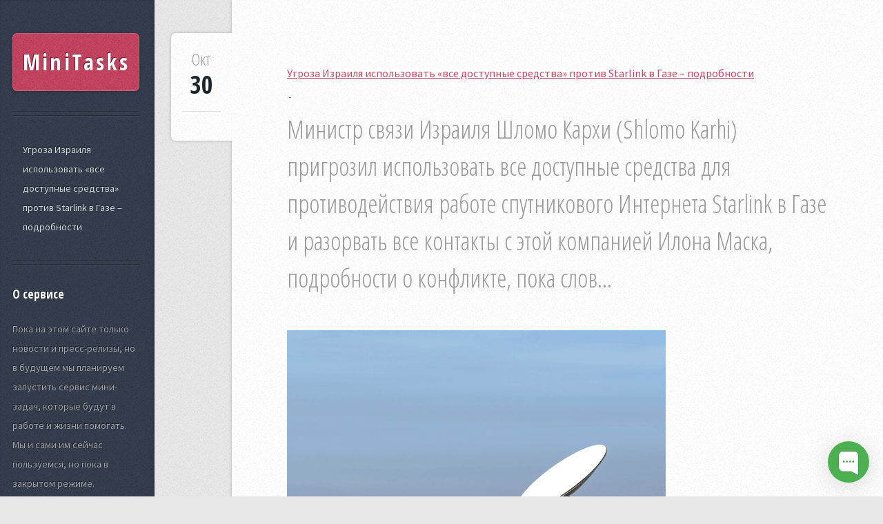

--- FILE ---
content_type: text/html; charset=UTF-8
request_url: https://minitasks.ru/ugroza-izrailja-ispolzovat-vse-dostupnye-sredstva-protiv-starlink-v-gaze-podrobnosti
body_size: 3661
content:
<!DOCTYPE html>
<html>
<head>
	<meta charset="utf-8">
	<meta name="viewport" content="width=device-width, initial-scale=1, user-scalable=no" />
	<meta name="author" content="MiniTasks">
	<meta name="yandex-verification" content="9b13e9003971ab14" />

	<!-- Dynamic title tag -->
	<title>Угроза Израиля использовать «все доступные средства» против Starlink в Газе – подробности | MiniTasks</title>

	<!-- Dynamic description tag -->
	<meta name="description" content="Министр связи Израиля Шломо Кархи (Shlomo Karhi) пригрозил использовать все доступные средства для противодействия работе спутникового Интернета Starlink в Газе и разорвать все контакты с этой компанией Илона Маска, подробности о конфликте, пока слов...">

	<!-- Include Favicon -->
	<link rel="icon" href="https://minitasks.ru/bl-themes/Striped-2.0/img/favicon.png" type="image/png">

	<!-- Include CSS Styles from this theme -->
	<link rel="stylesheet" type="text/css" href="https://minitasks.ru/bl-themes/Striped-2.0/assets/css/main.css?version=3.13.1">
	<link rel="stylesheet" type="text/css" href="https://minitasks.ru/bl-themes/Striped-2.0/assets/css/bludit.css?version=3.13.1">

	<!-- Load plugins -->
	<link rel="canonical" href="https://minitasks.ru/ugroza-izrailja-ispolzovat-vse-dostupnye-sredstva-protiv-starlink-v-gaze-podrobnosti"/>

<!-- Robots plugin -->
</head>
<body class="is-preload">

	<!-- Load plugins -->
	
	<!-- Sidebar -->
<div id="sidebar">

	<!-- Logo -->
	<h1 id="logo"><a href="https://minitasks.ru/">MiniTasks</a></h1>

	<!-- Current posts in the page -->
	<nav id="nav">
		<ul>
							<li><a href="#ugroza-izrailja-ispolzovat-vse-dostupnye-sredstva-protiv-starlink-v-gaze-podrobnosti">Угроза Израиля использовать «все доступные средства» против Starlink в Газе – подробности</a></li>
					</ul>
	</nav>

	<div class="plugin plugin-about"><h2 class="plugin-label">О сервисе</h2><div class="plugin-content">Пока на этом сайте только новости и пресс-релизы, но в будущем мы планируем запустить сервис мини-задач, которые будут в работе и жизни помогать. Мы и сами им сейчас пользуемся, но пока в закрытом режиме.</div></div><div class="plugin plugin-categories"><h2 class="plugin-label">Категории</h2><div class="plugin-content"><ul><li><a href="https://minitasks.ru/category/1-novosti">1 Новости (2)</a></li><li><a href="https://minitasks.ru/category/a-lenta-novostej">А Лента новостей (2)</a></li><li><a href="https://minitasks.ru/category/aktualjno">Актуально (285)</a></li><li><a href="https://minitasks.ru/category/analitika">Аналитика (572)</a></li><li><a href="https://minitasks.ru/category/avto">Авто (1)</a></li><li><a href="https://minitasks.ru/category/bezopasnostj">Безопасность (954)</a></li><li><a href="https://minitasks.ru/category/ekonomika">Экономика (2)</a></li><li><a href="https://minitasks.ru/category/elektronnoe-gosudarstvo">Электронное государство (1)</a></li><li><a href="https://minitasks.ru/category/federaljnaya-informatizaciya">Федеральная информатизация (1)</a></li><li><a href="https://minitasks.ru/category/finansy">Финансы (6)</a></li><li><a href="https://minitasks.ru/category/gosuslugi">Госуслуги (182)</a></li><li><a href="https://minitasks.ru/category/ii-v-gosupravlenii">ИИ в госуправлении (1)</a></li><li><a href="https://minitasks.ru/category/importozameshenie">Импортозамещение (626)</a></li><li><a href="https://minitasks.ru/category/internet">Интернет (395)</a></li><li><a href="https://minitasks.ru/category/kardashjyan-dnya">Кардашьян дня (1)</a></li><li><a href="https://minitasks.ru/category/kiberbezopasnostj">Кибербезопасность (208)</a></li><li><a href="https://minitasks.ru/category/kompanii">Компании (118)</a></li><li><a href="https://minitasks.ru/category/kuljtura">Культура (24)</a></li><li><a href="https://minitasks.ru/category/mts-bank">МТС Банк (6)</a></li><li><a href="https://minitasks.ru/category/municipaljnaya-informatizaciya">Муниципальная информатизация (8)</a></li><li><a href="https://minitasks.ru/category/novosti">Новости (1159)</a></li><li><a href="https://minitasks.ru/category/novosti-1">Новости 1 (8)</a></li><li><a href="https://minitasks.ru/category/obrazovanie">Образование (2)</a></li><li><a href="https://minitasks.ru/category/obshestvo">Общество (2)</a></li><li><a href="https://minitasks.ru/category/poleznoe">Полезное (2)</a></li><li><a href="https://minitasks.ru/category/poleznye-statji">Полезные статьи (4)</a></li><li><a href="https://minitasks.ru/category/politika">Политика (1)</a></li><li><a href="https://minitasks.ru/category/press-relizy">Пресс-релизы (181)</a></li><li><a href="https://minitasks.ru/category/proekty-npa">проекты НПА (1)</a></li><li><a href="https://minitasks.ru/category/proisshestviya">Происшествия (1)</a></li><li><a href="https://minitasks.ru/category/psihologija">Психология (1)</a></li><li><a href="https://minitasks.ru/category/regionaljnaya-informatizaciya">Региональная информатизация (2)</a></li><li><a href="https://minitasks.ru/category/regulirovanie">Регулирование (1)</a></li><li><a href="https://minitasks.ru/category/sobytija">События (176)</a></li><li><a href="https://minitasks.ru/category/statji">Статьи (242)</a></li><li><a href="https://minitasks.ru/category/tehnologii">Технологии (1)</a></li><li><a href="https://minitasks.ru/category/v-regionah">В регионах (927)</a></li><li><a href="https://minitasks.ru/category/za-rubezhami">За рубежами (1255)</a></li><li><a href="https://minitasks.ru/category/zdorovje">Здоровье (1)</a></li><li><a href="https://minitasks.ru/category/zdravoohranenie">Здравоохранение (34)</a></li><li><a href="https://minitasks.ru/category/zhkh">ЖКХ (30)</a></li></ul></div></div>
	<!-- Copyright -->
	<ul id="copyright">
		<li>Copyright © MiniTasks</li>
		<li>Сделано в России</a></li>
	</ul>

</div>
	<!-- Content -->
	<!-- Content -->
<div id="content">
	<div class="inner">
		<article id="ugroza-izrailja-ispolzovat-vse-dostupnye-sredstva-protiv-starlink-v-gaze-podrobnosti" class="box post post-excerpt">
			<header>
				<h1><a href="https://minitasks.ru/ugroza-izrailja-ispolzovat-vse-dostupnye-sredstva-protiv-starlink-v-gaze-podrobnosti">Угроза Израиля использовать «все доступные средства» против Starlink в Газе – подробности</a></h1>&nbsp;<a href="/admin/edit-content/ugroza-izrailja-ispolzovat-vse-dostupnye-sredstva-protiv-starlink-v-gaze-podrobnosti">&nbsp;</a>
									<p>Министр связи Израиля Шломо Кархи (Shlomo Karhi) пригрозил использовать все доступные средства для противодействия работе спутникового Интернета Starlink в Газе и разорвать все контакты с этой компанией Илона Маска, подробности о конфликте, пока слов...</p>
							</header>
			<div class="info">
				<span class="date"><span class="month">Окт<span></span></span> <span class="day">30</span><span class="year">, 2023</span></span>
			</div>
							<a href="https://minitasks.ru/ugroza-izrailja-ispolzovat-vse-dostupnye-sredstva-protiv-starlink-v-gaze-podrobnosti" class="image featured"><img src="https://minitasks.ru/bl-content/uploads/pages/e0d721c481520453f67cbadfac006163/sputnikovaja-tarelka-starlink.png" alt="Угроза Израиля использовать «все доступные средства» против Starlink в Газе – подробности" /></a>
						<p>Министр связи Израиля Шломо Кархи (Shlomo Karhi) пригрозил использовать все доступные средства для противодействия работе спутникового Интернета Starlink в Газе и разорвать все контакты с этой компанией Илона Маска, подробности о конфликте, пока словесном, сообщила в воскресенье газета The Times of Israel.</p>
<p>Своё заявление Кархи сделал в ответ на пост Маска в соцсети X (бывшей Twitter), в котором сообщалось о готовности Starlink обеспечить связью «признанные международным сообществом гуманитарные организации» в Газе.</p>
<p>Министр связи Израиля считает, что ХАМАС в любом случае задействует Starlink «для террористической деятельности».</p>
<p>В настоящие момент Израиль проводит военную операцию в секторе Газа в ответ на масштабное нападение представителей боевого крыла ХАМАС в начале октября. Тель-Авив объявил о полной блокаде сектора.</p>
<p>Ранее несколько агентств ООН и неправительственных организаций заявили о том, что потеряли связь со своими представителями в Газе.</p>
<p>Напомним, Starlink, как и другие глобальные американские IT-компании, принимает активное участие в конфликте на Украине, обеспечивая связью ВСУ. В феврале 2023 Маск предложил Пентагону финансировать работу Starlink на Украине и поддержал ограничение доступа ВСУ к Starlink «для наступательных операций». Однако действительные ограничения для Starlink смогли обеспечить только российские средства РЭБ.</p>
<p>Рискнём дать прогноз: ЦАХАЛ не будет сбивать спутники Starlink, а Starlink – хотя и с меньшей, но всё же высокой вероятностью – не станет обеспечивать связью сектор Газа.</p>		</article>
	</div>
</div>

	<!-- Javascript -->
	<script src="https://minitasks.ru/bl-kernel/js/jquery.min.js?version=3.13.1"></script>
	<script  src="https://minitasks.ru/bl-themes/Striped-2.0/assets/js/browser.min.js?version=3.13.1"></script>
	<script  src="https://minitasks.ru/bl-themes/Striped-2.0/assets/js/breakpoints.min.js?version=3.13.1"></script>
	<script  src="https://minitasks.ru/bl-themes/Striped-2.0/assets/js/util.js?version=3.13.1"></script>
	<script  src="https://minitasks.ru/bl-themes/Striped-2.0/assets/js/main.js?version=3.13.1"></script>

	<!-- Load plugins -->
	
<!-- Begin of Chaport Live Chat code --> <script type="text/javascript"> (function(w,d,v3){ w.chaportConfig = { appId : '633065f37a8e1f051fa4139f' };  if(w.chaport)return;v3=w.chaport={};v3._q=[];v3._l={};v3.q=function(){v3._q.push(arguments)};v3.on=function(e,fn){if(!v3._l[e])v3._l[e]=[];v3._l[e].push(fn)};var s=d.createElement('script');s.type='text/javascript';s.async=true;s.src='https://app.chaport.com/javascripts/insert.js';var ss=d.getElementsByTagName('script')[0];ss.parentNode.insertBefore(s,ss)})(window, document); </script> <!-- End of Chaport Live Chat code -->
</body>
</html>

--- FILE ---
content_type: text/css
request_url: https://minitasks.ru/bl-themes/Striped-2.0/assets/css/bludit.css?version=3.13.1
body_size: 332
content:
#sidebar div.plugin {
	position: relative;
	margin: 2em 0 0 0;
	font-size: 0.9em;
}


#sidebar div.plugin:before {
	content: '';
	border-top: solid 1px;
	border-bottom: solid 1px;
	border-color: rgba(0, 0, 0, 0.25);
	box-shadow: inset 0px 1px 0px 0px rgba(255, 255, 255, 0.075), 0px 1px 0px 0px rgba(255, 255, 255, 0.075);
	display: block;
	height: 0.5em;
	margin: 0 0 2em 0;
}

#sidebar h2.plugin-label {
	margin: 0 0 1.25em 0;
}

#sidebar div.plugin-content ul {
	list-style: none;
	padding-left: 0;
}

#sidebar div.plugin-content li:first-child {
	border-top: 0;
	box-shadow: none;
	padding-top: 0;
}

#sidebar div.plugin-content li {
	border-top: solid 1px rgba(0, 0, 0, 0.25);
	box-shadow: inset 0px 1px 0px 0px rgba(255, 255, 255, 0.075);
	padding: 0.5em 0 0.5em 0;
}

#sidebar div.plugin-search input[type="text"] {
	display: block;
	border-radius: 0.4em;
	-webkit-appearance: none;
	border: solid 1px #ddd;
	padding: 0.5em 0.75em;
	width: 100%;
	line-height: 1.25em;
	margin-bottom: 10px;
}

--- FILE ---
content_type: text/javascript; charset=utf-8
request_url: https://app.chaport.com/info/widget-assets?jsonpCallback=true&id=633065f37a8e1f051fa4139f
body_size: 382
content:
window.chaportInitResult = {"root":"https://appcdn.chaport.ru","settings":"ac8942d8a955373854123bfc78370460274e7fcd517a14440095f1128ba74057","js":{"bootstrap":"/assets/insert-main-6c405c5a1f3803b3164e62e30bef878b.js","audio":"/assets/audio-player-8173021e3ac33d4c010ee28c929f3c68.js"},"css":{"widget":"https://appcdn.chaport.ru/assets/widget-b71b5fbff8d68561149cffa743dd4ff2.css"}}